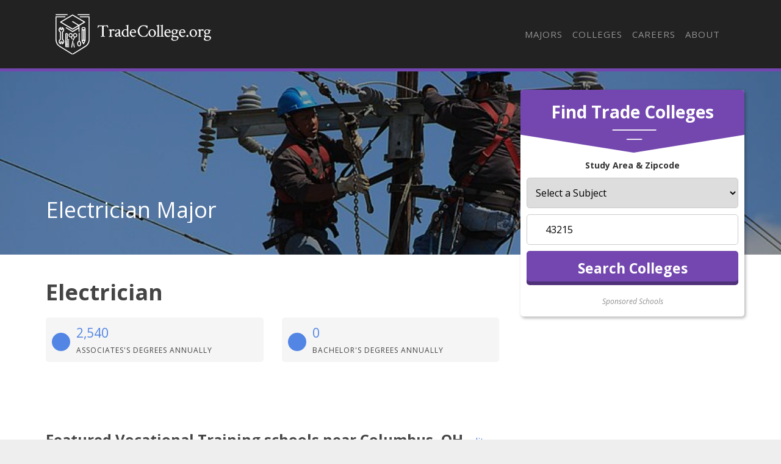

--- FILE ---
content_type: text/html
request_url: https://tradecollege.org/majors/construction-trades/electrical-and-power-installation/electrician/
body_size: 14276
content:
<!DOCTYPE html>
<html lang="en">
  <head>
      <meta charset="utf-8">


<title>What Can Electrician Majors Do? Salary Info &amp;amp; More - Trade College</title>


<meta http-equiv="X-UA-Compatible" content="IE=edge">
<meta name="viewport" content="width=device-width, initial-scale=1">

<meta name="description" content="Learn essential facts about being a electrician major: degree opportunities, career options, job outlook, and more.">
<meta name="viewport" content="width=device-width, initial-scale=1">
<link rel="canonical" href="https://tradecollege.org/majors/construction-trades/electrical-and-power-installation/electrician/">


<meta name="robots" content="index, follow">
<meta name="googlebot" content="index, follow">

<script>(function(w,d,s,l,i){w[l]=w[l]||[];w[l].push({'gtm.start':
new Date().getTime(),event:'gtm.js'});var f=d.getElementsByTagName(s)[0],
j=d.createElement(s),dl=l!='dataLayer'?'&l='+l:'';j.async=true;j.src=
'https://www.googletagmanager.com/gtm.js?id='+i+dl;f.parentNode.insertBefore(j,f);
})(window,document,'script','dataLayer','GTM-NVJVNR3');</script>




<link rel="apple-touch-icon" sizes="180x180" href="https://tradecollege.org/assets/images/favicons/apple-touch-icon.png">
<link rel="icon" type="image/png" sizes="32x32" href="https://tradecollege.org/assets/images/favicons/favicon-32x32.png">
<link rel="icon" type="image/png" sizes="16x16" href="https://tradecollege.org/assets/images/favicons/favicon-16x16.png">
<link rel="manifest" href="https://tradecollege.org/assets/images/favicons/site.webmanifest">
<link rel="mask-icon" href="https://tradecollege.org/assets/images/favicons/safari-pinned-tab.svg" color="#7347af">
<link rel="shortcut icon" href="https://tradecollege.org/assets/images/favicons/favicon.ico">
<meta name="msapplication-TileColor" content="#7347af">
<meta name="msapplication-config" content="https://tradecollege.org/assets/images/favicons/browserconfig.xml">
<meta name="theme-color" content="#ffffff">


<script type="application/ld+json">
  {
    "@context": "https://schema.org",
    "@type": "Article",
    "url": "https:\/\/tradecollege.org\/majors\/construction-trades\/electrical-and-power-installation\/electrician\/", 
    "headline": "What Can Electrician Majors Do? Salary Info \u0026amp; More", 
    "description": "Learn essential facts about being a electrician major: degree opportunities, career options, job outlook, and more.", 
    "abstract": "Thinking about majoring in electrician? Here\u0026#39;s a look at what electrician majors do and what types of job opportunities they have. Plus, info on salary, job growth, and more.", 
    "datePublished": "2019-09-01T08:00:00Z",
    "dateModified": "2025-07-28T12:48:52\u002b02:00", 
    "keywords": "electrician description,what is a electrician degree,what can you do with a electrician degree,electrician degree,electrician program,electrician major jobs,electrician major salary", 
    "inLanguage": "en-US", 
    "wordCount": "1400", 
    "copyrightYear": "2025", 
    "copyrightHolder": {
      "type": "Organization", 
      "@id": "https:\/\/tradecollege.org\/#organization", 
      "name": "TradeCollege.org"
    },"image": {
        "@type": "ImageObject", 
        "@id": "https:\/\/tradecollege.org\/majors\/construction-trades\/electrical-and-power-installation\/electrician\/", 
        "inLanguage": "en-US", 
        "url": "https:\/\/s3.amazonaws.com\/college-static-images\/majors\/v1\/46.03_0.jpg", 
        "contentUrl": "https:\/\/s3.amazonaws.com\/college-static-images\/majors\/v1\/46.03_0.jpg"
      },"isPartOf": {
    "@type": "WebPage", 
    "@id": "https://tradecollege.org/majors/construction-trades/electrical-and-power-installation/electrician/", 
    "url": "https://tradecollege.org/majors/construction-trades/electrical-and-power-installation/electrician/", 
    "name": "What Can Electrician Majors Do? Salary Info &amp;amp; More",
    "primaryImageOfPage": {
      "@type": "ImageObject", 
      "@id": "https://tradecollege.org/majors/construction-trades/electrical-and-power-installation/electrician/", 
      "inLanguage": "en-US", 
      "url": "https://s3.amazonaws.com/college-static-images/majors/v1/46.03_0.jpg", 
      "contentUrl": "https://s3.amazonaws.com/college-static-images/majors/v1/46.03_0.jpg"
    },
    "potentialAction": {
      "@type": "ReadAction", 
      "target": {
        "type": "EntryPoint", 
        "urlTemplate": "https://tradecollege.org/majors/construction-trades/electrical-and-power-installation/electrician/" 
      }
    }, 
    "isPartOf": {
      "@type": "WebSite", 
      "@id": "https://tradecollege.org/#website", 
      "url": "https://tradecollege.org/", 
      "name": "TradeCollege.org",  
      "publisher": {
        "@type": "Organization",
        "@id": "https://tradecollege.org/#organization", 
        "url": "https://tradecollege.org/", 
        "name": "TradeCollege.org",
        "logo": {
          "@type": "ImageObject", 
          "@id": "https://tradecollege.org/#logo", 
          "url": "", 
          "inLanguage": "en-US", 
          "caption": "TradeCollege.org"
        },
        "sameAs":[
          "https://twitter.com/theTradeCollege",
          "https://www.facebook.com/TradeCollege.org",
          "https://www.linkedin.com/company/trade-college-org"
        ]
      }, 
      "potentialAction": {
        "@type": "SearchAction",
        "target": {
          "@type": "EntryPoint",
          "urlTemplate": "https://tradecollege.org/search/?cfSearch={search_term_string}"
        },
        "query-input": "required name=search_term_string"
      }, 
      "inLanguage": "en-US", 
      "copyrightHolder": {
        "type": "Organization", 
        "@id": "https://tradecollege.org/#organization", 
        "name": "TradeCollege.org"
      }
    }
  }, 
    "mainEntityOfPage": {
    "@type": "WebPage", 
    "@id": "https://tradecollege.org/majors/construction-trades/electrical-and-power-installation/electrician/", 
    "url": "https://tradecollege.org/majors/construction-trades/electrical-and-power-installation/electrician/", 
    "name": "What Can Electrician Majors Do? Salary Info &amp;amp; More",
    "primaryImageOfPage": {
      "@type": "ImageObject", 
      "@id": "https://tradecollege.org/majors/construction-trades/electrical-and-power-installation/electrician/", 
      "inLanguage": "en-US", 
      "url": "https://s3.amazonaws.com/college-static-images/majors/v1/46.03_0.jpg", 
      "contentUrl": "https://s3.amazonaws.com/college-static-images/majors/v1/46.03_0.jpg"
    },
    "potentialAction": {
      "@type": "ReadAction", 
      "target": {
        "type": "EntryPoint", 
        "urlTemplate": "https://tradecollege.org/majors/construction-trades/electrical-and-power-installation/electrician/" 
      }
    }, 
    "isPartOf": {
      "@type": "WebSite", 
      "@id": "https://tradecollege.org/#website", 
      "url": "https://tradecollege.org/", 
      "name": "TradeCollege.org",  
      "publisher": {
        "@type": "Organization",
        "@id": "https://tradecollege.org/#organization", 
        "url": "https://tradecollege.org/", 
        "name": "TradeCollege.org",
        "logo": {
          "@type": "ImageObject", 
          "@id": "https://tradecollege.org/#logo", 
          "url": "", 
          "inLanguage": "en-US", 
          "caption": "TradeCollege.org"
        },
        "sameAs":[
          "https://twitter.com/theTradeCollege",
          "https://www.facebook.com/TradeCollege.org",
          "https://www.linkedin.com/company/trade-college-org"
        ]
      }, 
      "potentialAction": {
        "@type": "SearchAction",
        "target": {
          "@type": "EntryPoint",
          "urlTemplate": "https://tradecollege.org/search/?cfSearch={search_term_string}"
        },
        "query-input": "required name=search_term_string"
      }, 
      "inLanguage": "en-US", 
      "copyrightHolder": {
        "type": "Organization", 
        "@id": "https://tradecollege.org/#organization", 
        "name": "TradeCollege.org"
      }
    }
  }
  }
  </script>
  
  <meta property="og:url" content="https://tradecollege.org/majors/construction-trades/electrical-and-power-installation/electrician/">
  <meta property="og:site_name" content="TradeCollege.org">
  
  <meta property="og:title" content="What Can Electrician Majors Do? Salary Info &amp;amp; More">
  
  
  <meta property="og:description" content="Learn essential facts about being a electrician major: degree opportunities, career options, job outlook, and more." />
  
  
  <meta property="og:image" content="https://tradecollege.org/assets/images/tradecolleges-share-image.jpg" />
  
  <meta property="og:image:type" content="image/jpg">
  <meta property="og:image:width" content="602">
  <meta property="og:image:height" content="370">
  <meta property="og:type" content="article">

  
  <meta name="twitter:title" content="What Can Electrician Majors Do? Salary Info &amp;amp; More">
  
  
  <meta name="twitter:description" content="Learn essential facts about being a electrician major: degree opportunities, career options, job outlook, and more." />
  
  
  <meta name="twitter:image" content="https://tradecollege.org/assets/images/tradecolleges-share-image.jpg" />
  
  <meta name="twitter:domain" content="https://tradecollege.org/">
  <meta name="twitter:site" content="@TradeCollege">
  <meta name="twitter:creator" content="@TradeCollege">
  <meta name="twitter:card" content="summary_large_image">
  <meta name="twitter:url" content="https://tradecollege.org/majors/construction-trades/electrical-and-power-installation/electrician/">

  
  <meta property="twitter:image:src" content="https://tradecollege.org/assets/images/tradecolleges-share-image.jpg">
  
  <meta itemprop="name" content="What Can Electrician Majors Do? Salary Info &amp;amp; More">
  
  <meta itemprop="description" content="Learn essential facts about being a electrician major: degree opportunities, career options, job outlook, and more.">
  

  
  <meta property="article:tag" content="What Can Electrician Majors Do? Salary Info &amp;amp; More">
  

  
  <meta itemprop="image" content="https://tradecollege.org/assets/images/tradecolleges-share-image.jpg">
  

<meta itemprop="inLanguage" content="en-us">
<meta itemprop="usageTerms" content="https://tradecollege.org/about/terms/">

<link rel="stylesheet" href="https://stackpath.bootstrapcdn.com/bootstrap/4.3.1/css/bootstrap.min.css" integrity="sha384-ggOyR0iXCbMQv3Xipma34MD+dH/1fQ784/j6cY/iJTQUOhcWr7x9JvoRxT2MZw1T" crossorigin="anonymous">

<script src="https://kit.fontawesome.com/9baa7fb487.js"></script>

<link href="https://unpkg.com/aos@2.3.1/dist/aos.css" rel="stylesheet">

<link href="https://tradecollege.org/assets/css/screen.css?v=1753699732" rel="stylesheet">

  </head>

  
    
        <body role="document" class="page-major">
    
  
<noscript><iframe src="https://www.googletagmanager.com/ns.html?id=GTM-NVJVNR3"
height="0" width="0" style="display:none;visibility:hidden"></iframe></noscript>

        <div class="container main theme-showcase" role="main">
    

  	  <div class="header"><nav class="navbar navbar-expand-lg navbar-dark">
  <a class="navbar-brand" href="https://tradecollege.org/">Navbar w/ text</a>
  <button class="navbar-toggler" type="button" data-toggle="collapse" data-target="#navbarText" aria-controls="navbarText" aria-expanded="false" aria-label="Toggle navigation">
    <span class="navbar-toggler-icon"></span>
  </button>
  <div class="collapse navbar-collapse" id="navbarText">
    <ul class="navbar-nav ml-auto">
      
      
    <li class="nav-item"><a class="nav-link" href="/majors/">Majors</a></li>

    <li class="nav-item"><a class="nav-link" href="/colleges/">Colleges</a></li>

    <li class="nav-item"><a class="nav-link" href="/careers/">Careers</a></li>

    <li class="nav-item"><a class="nav-link" href="/about/">About</a></li>

<li class="nav-item"><a class="nav-link" href="/search"><i class="fas fa-search"></i></a></li>
    </ul>
  </div>
</nav>
</div>
        <div class="body">
          <div class="degree-finder">
            <div data-aos="fade-up">
              <div class="section" id="quick_finder" program-finder="">
  <form action="https://colleges.tradecollege.org/classes?sub_id=trade-degreefinder&layout=trade" method="get" name="quick_finder">
    <div class="finder">
      <div class="degreefinder-head">
        <div class="arrow">
          <h3>Find Trade Colleges</h3>
        </div>
        <p class="text-center"><strong>Study Area & Zipcode</strong></p>
      </div>
      <div class="degreefinder-body">
      <ol>
        <li class="select-box">
          <select name="study_area_id">
            <option value="" selected="selected">Select a Subject</option>
            <option value="42">Automotive Technology / Mechanic</option>
            <option value="176">Aviation Technology / Pilot</option>
            <option value="246">Career Training</option>
            <option value="237">CDL / Heavy Equipment Operation / Repair</option>
            <option value="250">Conservation</option>
            <option value="181">Construction Management</option>
            <option value="182">Construction Trades</option>
            <option value="178">Cosmetology</option>
            <option value="236">Craftsman Trades</option>
            <option value="43">Culinary Arts</option>
            <option value="199">Electronic / Computer Technology</option>
            <option value="258">Esthetics</option>
            <option value="268">High School Diploma</option>
            <option value="189">Life Skills / Hobbies</option>
            <option value="238">Marine Technology / Captain</option>
            <option value="278">Mechanics</option>
            <option value="232">Military / ROTC</option>
            <option value="239">Other Trades</option>
            <option value="44">Real Estate</option>
            <option value="233">Secondary Diplomas &amp; Certificates</option>
            <option value="183">Welding / Fabrication</option>
          </select>
        </li>
        <li>
          <div class="input-wrapper">
            <label for="zipcode" class="fa fa-map-marker-alt input-icon"></label>
            <input name="zip" class="zipcode" type="text" placeholder="Zipcode">
          </div>
        </li>
        <li>
          <input class="btn" name="commit" type="submit" value="Search Colleges">
        </li>
      </ol>
      </div>
    </div>
    <input type="hidden" name="used_widget" id="used_widget" value="true">
    <input type="hidden" name="provider_id" value="">
    <input type="hidden" name="creative" value="">
    <input type="hidden" name="utm_source" value="">
    <input type="hidden" name="utm_campaign" value="">
    <input type="hidden" name="utm_medium" value="">
    <input type="hidden" name="referring_url" value="">
    <input type="hidden" name="root_study_area_id" value="175">    
  </form>
  <div class="text-center sponsored-school-text"><em><small>Sponsored Schools</small></em></div>
</div>

            </div>
          </div>

          
          <style>
            
                .form-banner { background-image : url('https://s3.amazonaws.com/college-static-images/majors/v1/46.03_0_big.jpg') !important; }
                @media (max-width: 980px) { .form-banner { background-image : url('https://s3.amazonaws.com/college-static-images/majors/v1/46.03_0.jpg') !important; } }
            
          </style>
          

          
            <div class="form-banner row">
                <div class="container">

                

                

                    <div class="row">
                        <div class="col-md-8">
                            <div class="form-intro">
                                <div class="cfRenderTextOnImage">
                                    <div class="collegeName ellipsis">
                                        <span itemprop="name">Electrician Major</span>
                                    </div>
                                </div>
                            </div>
                        </div>
                    </div>
                </div>
            </div>
          

          <div id="mobile-finder" class="row-outset d-md-none">
    <div class="row">
        <div class="col-12 mobile-degree-finder">
        <form action="https://colleges.tradecollege.org/classes?sub_id=trade-mobile-degreefinder&layout=trade" method="get" name="quick_finder">
            <input type="hidden" name="used_widget" id="used_widget" value="true">
            <div id="searchWidget" class="finder">
                <h3>Find Schools Near</h3>
                <div class="input-wrapper">
                <label for="zip" class="fa fa-map-marker-alt input-icon"></label>
                <input name="zip" class="zipcode" type="text" placeholder="Zipcode">
                </div>
                <button class="btn" name="commit" type="submit">
                <i class="fas fa-chevron-right"></i>
                </button>
            </div>
            <input type="hidden" name="creative" value="">
            <input type="hidden" name="utm_source" value="">
            <input type="hidden" name="utm_campaign" value="">
            <input type="hidden" name="utm_medium" value="">
            <input type="hidden" name="referring_url" value="">
            <input type="hidden" name="root_Study_area_id" value="175">
            <input type="hidden" name="study_area_id" value="">
            <input type="hidden" name="provider_id" value="">
            </form>
        </div>
    </div>
</div>

          <div class="row section">
            <div class="col-md-8">

                
                    <h1 id="electrician">Electrician</h1>
<div class="quick-stats row">
    <div class="col-md-6" foo="6">
    
        <div class="stat-box" data-aos="fade-right">
            <div class="stat-icon"><i class="fas fa-user-graduate" aria-hidden="true"></i></div>
            <span class="stat-highlight">2,540</span>
            <span class="stat-topic">Associates&#39;s Degrees Annually</span>
        </div>
    
</div><div class="col-md-6" foo="6">
    
        <div class="stat-box" data-aos="fade-right">
            <div class="stat-icon"><i class="fas fa-user-graduate" aria-hidden="true"></i></div>
            <span class="stat-highlight">0</span>
            <span class="stat-topic">Bachelor&#39;s Degrees Annually</span>
        </div>
    
</div><div class="col-md-6" foo="6">
    
        <div class="stat-box" data-aos="fade-right">
            <div class="stat-icon"><i class="fas fa-user-graduate" aria-hidden="true"></i></div>
            <span class="stat-highlight">#20</span>
            <span class="stat-topic">in Popularity (Associate&#39;s)</span>
        </div>
    
</div><div class="col-md-6" foo="6">
    
        <div class="stat-box" data-aos="fade-right">
            <div class="stat-icon"><i class="fas fa-user-graduate" aria-hidden="true"></i></div>
            <span class="stat-highlight">$59,190</span>
            <span class="stat-topic">Median Salary</span>
        </div>
    
</div>
</div>
<div id="featured_listing" class="featured-school-article">

    <div class="featured-header">
      <h2 class="list-separator" style="margin-top: 20px;">Featured <span id="study_area_text"></span> schools near <span id="city_text"></span>,
                  <span id="state_text"></span> <a href="#" onclick="event.preventDefault();" data-toggle="modal" data-target="#exampleModal" class="edit-search">edit</a></h2>
    </div>
    
    <div class="school-results">
        <div id="resultsCarousel" class="carousel slide" data-ride="carousel" data-interval="5000">
          <div id="mastodon-carousel" class="carousel-inner row no-gutters">
            <div class="carousel-item active">
              <div style="min-height: 273px;"></div>
            </div>
          </div>
          <a class="carousel-control-prev" href="#resultsCarousel" role="button" data-slide="prev">
            <span class="carousel-control-prev-icon" aria-hidden="true"></span>
            <span class="sr-only">Previous</span>
          </a>
          <a class="carousel-control-next" href="#resultsCarousel" role="button" data-slide="next">
            <span class="carousel-control-next-icon" aria-hidden="true"></span>
            <span class="sr-only">Next</span>
          </a>
        </div>
        <div id="qs-pixel"></div>
    </div>
  </div>  
  <div class="modal fade" id="exampleModal" tabindex="-1" role="dialog" aria-labelledby="exampleModalLabel" aria-hidden="true">
    <div class="modal-dialog" role="document">
      <div class="modal-content">
        <div class="modal-header">
          <h3 class="modal-title"><i class="fas fa-search"></i> College Finder</h2>
          <button type="button" class="close" data-dismiss="modal" aria-label="Close">
            <span aria-hidden="true">&times;</span>
          </button>
        </div>
        <div class="modal-body">
          <form class="search-form">
            <label for="degree_level">Desired Degree Level</label>
            <select name="degree_level">
              <option>- Select One -</option>
              <option value="Associate">Associate</option>
              <option value="Bachelor" selected="selected">Bachelor</option>
              <option value="Master">Master</option>
              <option value="Doctorate">Doctorate</option>
              <option value="Certificate / Diploma">Certificate / Diploma</option>
            </select>
            <label for="area_of_study">Desired Study Area</label>
            <select name="area_of_study">
              <option>- Select One -</option>
              <option value="Criminal Justice & Legal">Criminal Justice & Legal</option>
              <option value="Business" selected="selected">Business & Commnunications</option>
              <option value="Computers & Technology">Technology</option>
              <option value="Fine Arts & Design">Fine Arts & Design</option>
              <option value="Health, Nursing, Medicine">Health, Nursing, Medicine</option>
              <option value="Psychology">Psychology & Counseling</option>
              <option value="Education & Teaching">Education & Teaching</option>
              <option value="Vocational Training">Vocational Traning</option>
            </select>
            <label>Zip Code</label>
            <div class="input-wrapper">
              <label for="zip" class="fa fa-map-marker-alt input-icon" aria-hidden="true"></label>
              <input name="zip" class="zip" type="text" placeholder="Zip Code">
            </div>
            <label for="hs_grad_year">High School/GED Grad Year</label>
            <input type="text" name="hs_grad_year" placeholder="High School Grad Year">
            <label for="education_level">Highest Level of Education Completed</label>
            <select name="education_level">
              <option>- Select One -</option>
              <option value="Haven't completed High School">Haven't completed High School</option>
              <option value="High School" selected="selected">High School/GED</option>
              <option value="Associate">Associate</option>
              <option value="Bachelor">Bachelor</option>
              <option value="Master">Master</option>
              <option value="Doctorate">Doctorate</option>
            </select>
            <input type="submit" class="btn" value="Update Results">
          </form>
        </div>
      </div>
    </div>
  </div><script>
    window.rootStudyAreaId = "175";
    window.subjectName = "Construction Trades";
    window.providerId = "10356";
    window.creativeId = "trade";
    window.siteDomain = "tradecollege.org-carousel";
  </script>
<h2 id="types-of-degrees-electrician-majors-are-getting">Types of Degrees Electrician Majors Are Getting</h2>
<p>The following table lists how many electrician graduations there were in 2021-2022 for each degree level.</p>
<table class="table">
<thead>
<tr>
<th style="text-align:left">Education Level</th>
<th style="text-align:right">Number of Grads</th>
</tr>
</thead>
<tbody>
<tr>
<td style="text-align:left"><a href="/majors/construction-trades/electrical-and-power-installation/electrician/undergrad-certificate/">Undergraduate Certificate</a></td>
<td style="text-align:right">11,326</td>
</tr>
<tr>
<td style="text-align:left"><a href="/majors/construction-trades/electrical-and-power-installation/electrician/basic-certificate/">Basic Certificate</a></td>
<td style="text-align:right">8,212</td>
</tr>
<tr>
<td style="text-align:left"><a href="/majors/construction-trades/electrical-and-power-installation/electrician/associates/">Associate Degree</a></td>
<td style="text-align:right">2,699</td>
</tr>
</tbody>
</table>
<h2 id="what-electrician-majors-need-to-know">What Electrician Majors Need to Know</h2>
<p>In an O*NET survey, electrician majors were asked to rate what knowledge areas, skills, and abilities were important in their occupations. These answers were weighted on a scale of 1 to 5 with 5 being the most important.</p>
<h3 id="knowledge-areas-for-electrician-majors">Knowledge Areas for Electrician Majors</h3>
<p>According to O*NET survey takers, a major in electrician should prepare you for careers in which you will need to be knowledgeable in the following areas:</p>
<a href='https://images.tradecollege.org/chart-images/majors/construction-trades/electrical-and-power-installation/electrician/knowledge-areas_xl.jpeg' target="_blank" class="chartLink">
    <img src='https://images.tradecollege.org/chart-images/majors/construction-trades/electrical-and-power-installation/electrician/knowledge-areas_xs.jpeg' 
    srcset='https://images.tradecollege.org/chart-images/majors/construction-trades/electrical-and-power-installation/electrician/knowledge-areas_xs.jpeg 370w, 
    https://images.tradecollege.org/chart-images/majors/construction-trades/electrical-and-power-installation/electrician/knowledge-areas_sm.jpeg 476w, 
    https://images.tradecollege.org/chart-images/majors/construction-trades/electrical-and-power-installation/electrician/knowledge-areas_md.jpeg 620w, 
    https://images.tradecollege.org/chart-images/majors/construction-trades/electrical-and-power-installation/electrician/knowledge-areas_lg.jpeg 770w'  alt='undefined' />
</a>
<ul>
<li><strong>Mechanical</strong> - Knowledge of machines and tools, including their designs, uses, repair, and maintenance.</li>
<li><strong>Public Safety and Security</strong> - Knowledge of relevant equipment, policies, procedures, and strategies to promote effective local, state, or national security operations for the protection of people, data, property, and institutions.</li>
<li><strong>Building and Construction</strong> - Knowledge of materials, methods, and the tools involved in the construction or repair of houses, buildings, or other structures such as highways and roads.</li>
<li><strong>English Language</strong> - Knowledge of the structure and content of the English language including the meaning and spelling of words, rules of composition, and grammar.</li>
<li><strong>Mathematics</strong> - Knowledge of arithmetic, algebra, geometry, calculus, statistics, and their applications.</li>
</ul>
<h3 id="skills-for-electrician-majors">Skills for Electrician Majors</h3>
<p>When studying electrician, you&rsquo;ll learn many skills that will help you be successful in a wide range of jobs - even those that do not require a degree in the field. The following is a list of some of the most common skills needed for careers associated with this major:</p>
<a href='https://images.tradecollege.org/chart-images/majors/construction-trades/electrical-and-power-installation/electrician/skills_xl.jpeg' target="_blank" class="chartLink">
    <img src='https://images.tradecollege.org/chart-images/majors/construction-trades/electrical-and-power-installation/electrician/skills_xs.jpeg' 
    srcset='https://images.tradecollege.org/chart-images/majors/construction-trades/electrical-and-power-installation/electrician/skills_xs.jpeg 370w, 
    https://images.tradecollege.org/chart-images/majors/construction-trades/electrical-and-power-installation/electrician/skills_sm.jpeg 476w, 
    https://images.tradecollege.org/chart-images/majors/construction-trades/electrical-and-power-installation/electrician/skills_md.jpeg 620w, 
    https://images.tradecollege.org/chart-images/majors/construction-trades/electrical-and-power-installation/electrician/skills_lg.jpeg 770w'  alt='undefined' />
</a>
<ul>
<li><strong>Critical Thinking</strong> - Using logic and reasoning to identify the strengths and weaknesses of alternative solutions, conclusions or approaches to problems.</li>
<li><strong>Active Listening</strong> - Giving full attention to what other people are saying, taking time to understand the points being made, asking questions as appropriate, and not interrupting at inappropriate times.</li>
<li><strong>Quality Control Analysis</strong> - Conducting tests and inspections of products, services, or processes to evaluate quality or performance.</li>
<li><strong>Troubleshooting</strong> - Determining causes of operating errors and deciding what to do about it.</li>
<li><strong>Speaking</strong> - Talking to others to convey information effectively.</li>
</ul>
<h3 id="abilities-for-electrician-majors">Abilities for Electrician Majors</h3>
<p>Electrician majors often go into careers where the following abilities are vital:</p>
<a href='https://images.tradecollege.org/chart-images/majors/construction-trades/electrical-and-power-installation/electrician/abilities_xl.jpeg' target="_blank" class="chartLink">
    <img src='https://images.tradecollege.org/chart-images/majors/construction-trades/electrical-and-power-installation/electrician/abilities_xs.jpeg' 
    srcset='https://images.tradecollege.org/chart-images/majors/construction-trades/electrical-and-power-installation/electrician/abilities_xs.jpeg 370w, 
    https://images.tradecollege.org/chart-images/majors/construction-trades/electrical-and-power-installation/electrician/abilities_sm.jpeg 476w, 
    https://images.tradecollege.org/chart-images/majors/construction-trades/electrical-and-power-installation/electrician/abilities_md.jpeg 620w, 
    https://images.tradecollege.org/chart-images/majors/construction-trades/electrical-and-power-installation/electrician/abilities_lg.jpeg 770w'  alt='undefined' />
</a>
<ul>
<li><strong>Problem Sensitivity</strong> - The ability to tell when something is wrong or is likely to go wrong. It does not involve solving the problem, only recognizing there is a problem.</li>
<li><strong>Oral Comprehension</strong> - The ability to listen to and understand information and ideas presented through spoken words and sentences.</li>
<li><strong>Near Vision</strong> - The ability to see details at close range (within a few feet of the observer).</li>
<li><strong>Deductive Reasoning</strong> - The ability to apply general rules to specific problems to produce answers that make sense.</li>
<li><strong>Inductive Reasoning</strong> - The ability to combine pieces of information to form general rules or conclusions (includes finding a relationship among seemingly unrelated events).</li>
</ul>
<h2 id="what-can-you-do-with-a-electrician-major">What Can You Do With a Electrician Major?</h2>
<p>People with a electrician degree often go into the following careers:</p>
<table class="table">
<thead>
<tr>
<th style="text-align:left">Job Title</th>
<th style="text-align:right">Job Growth Rate</th>
<th style="text-align:right">Median Salary</th>
</tr>
</thead>
<tbody>
<tr>
<td style="text-align:left"><a href="/careers/electricians-focus/">Electricians</a></td>
<td style="text-align:right">8.9%</td>
<td style="text-align:right">$55,190</td>
</tr>
<tr>
<td style="text-align:left"><a href="/careers/first-line-supervisors-of-construction-trades-and-extraction-workers-focus/">First-Line Supervisors of Construction Trades and Extraction Workers</a></td>
<td style="text-align:right">12.6%</td>
<td style="text-align:right">$65,230</td>
</tr>
<tr>
<td style="text-align:left"><a href="/careers/security-and-fire-alarm-systems-installers-focus/">Security and Fire Alarm Systems Installers</a></td>
<td style="text-align:right">14.2%</td>
<td style="text-align:right">$47,190</td>
</tr>
<tr>
<td style="text-align:left"><a href="/careers/signal-and-track-switch-repairers-focus/">Signal and Track Switch Repairers</a></td>
<td style="text-align:right">2.0%</td>
<td style="text-align:right">$70,490</td>
</tr>
</tbody>
</table>
<h2 id="who-is-getting-an-associates-degree-in-electrician">Who Is Getting an Associate&rsquo;s Degree in Electrician?</h2>
<p><div class="quick-stats row">
    <div class="col-md-4" foo="4">
    
        <div class="stat-box" data-aos="fade-right">
            <div class="stat-icon"><i class="fas fa-user-graduate" aria-hidden="true"></i></div>
            <span class="stat-highlight">2,699</span>
            <span class="stat-topic">Associate&#39;s Degrees Annually</span>
        </div>
    
</div><div class="col-md-4" foo="4">
    
        <div class="stat-box" data-aos="fade-right">
            <div class="stat-icon"><i class="fas fa-user-graduate" aria-hidden="true"></i></div>
            <span class="stat-highlight">5%</span>
            <span class="stat-topic">Percent Women</span>
        </div>
    
</div><div class="col-md-4" foo="4">
    
        <div class="stat-box" data-aos="fade-right">
            <div class="stat-icon"><i class="fas fa-user-graduate" aria-hidden="true"></i></div>
            <span class="stat-highlight">27%</span>
            <span class="stat-topic">Percent Racial-Ethnic Minorities*</span>
        </div>
    
</div>
</div>
This major tends to be male dominated. About 95% of recent graduates are men.</p>
<h3 id="racial-ethnic-diversity">Racial-Ethnic Diversity</h3>
<p>At the countrywide level, the racial-ethnic distribution of electrician majors is as follows:</p>
<a href='https://images.tradecollege.org/chart-images/majors/construction-trades/electrical-and-power-installation/electrician/associates-student-racial-ethnic-diversity_xl.jpeg' target="_blank" class="chartLink">
    <img src='https://images.tradecollege.org/chart-images/majors/construction-trades/electrical-and-power-installation/electrician/associates-student-racial-ethnic-diversity_xs.jpeg' 
    srcset='https://images.tradecollege.org/chart-images/majors/construction-trades/electrical-and-power-installation/electrician/associates-student-racial-ethnic-diversity_xs.jpeg 370w, 
    https://images.tradecollege.org/chart-images/majors/construction-trades/electrical-and-power-installation/electrician/associates-student-racial-ethnic-diversity_sm.jpeg 476w, 
    https://images.tradecollege.org/chart-images/majors/construction-trades/electrical-and-power-installation/electrician/associates-student-racial-ethnic-diversity_md.jpeg 620w, 
    https://images.tradecollege.org/chart-images/majors/construction-trades/electrical-and-power-installation/electrician/associates-student-racial-ethnic-diversity_lg.jpeg 770w'  alt='undefined' />
</a>
<table class="table">
<thead>
<tr>
<th style="text-align:left">Race/Ethnicity</th>
<th style="text-align:right">Number of Grads</th>
</tr>
</thead>
<tbody>
<tr>
<td style="text-align:left">Asian</td>
<td style="text-align:right">41</td>
</tr>
<tr>
<td style="text-align:left">Black or African American</td>
<td style="text-align:right">197</td>
</tr>
<tr>
<td style="text-align:left">Hispanic or Latino</td>
<td style="text-align:right">407</td>
</tr>
<tr>
<td style="text-align:left">White</td>
<td style="text-align:right">1,868</td>
</tr>
<tr>
<td style="text-align:left">International Students</td>
<td style="text-align:right">6</td>
</tr>
<tr>
<td style="text-align:left">Other Races/Ethnicities</td>
<td style="text-align:right">180</td>
</tr>
</tbody>
</table>
<h3 id="geographic-diversity">Geographic Diversity</h3>
<p>Students from other countries are interested in Electrician, too. About 0.2% of those with this major are international students.</p>
<h2 id="how-much-do-electrician-majors-make">How Much Do Electrician Majors Make?</h2>
<h3 id="salaries-according-to-bls">Salaries According to BLS</h3>
<p>Electrician majors often go into careers where salaries can range from $48,540 to $67,800 (25th to 75th percentile). This range includes all degree levels, so you may expect those with a more advanced degree to make more while those with less advanced degrees will typically make less.</p>
<p>To put that into context, according to BLS data from the first quarter of 2020, the typical high school graduate makes between $30,000 and $57,900 a year (25th through 75th percentile). The average person with a bachelor&rsquo;s degree (any field) makes between $45,600 and $99,000. Advanced degree holders make the most with salaries between $55,600 and $125,400.</p>










 


<div class="spreadChartBox">
    <div class="barTitleBox">
        Median Salary for an Electrician Major &nbsp;<small class="hidden-phone">( 48540 to 67800 )</small>
    </div>

    <svg xmlns="http://www.w3.org/2000/svg" width="100%" height="20">
        <g transform="translate(0 10)">
            <rect style="stroke:rgb(164,134, 228); fill:rgb(164,188,194);" y="-1" width="100%" height="2" />
            <rect style="stroke:rgb(0,0,0); fill:rgb( 83, 134, 228);" x="19.416%" y="-5" width="7.704%" height="10" />
        </g>
    </svg>

    <div class="clearfix chartFooterBox">
        <div class="footerLeftTitle">0K</div>
        <div class="footerRightTitle">250K</div>
    </div>
</div>











 


<div class="spreadChartBox">
    <div class="barTitleBox">
        Median Salary for a High School Graduate &nbsp;<small class="hidden-phone">( 30000 to 57900 )</small>
    </div>

    <svg xmlns="http://www.w3.org/2000/svg" width="100%" height="20">
        <g transform="translate(0 10)">
            <rect style="stroke:rgb(164,134, 228); fill:rgb(164,188,194);" y="-1" width="100%" height="2" />
            <rect style="stroke:rgb(0,0,0); fill:rgb( 83, 134, 228);" x="12%" y="-5" width="11.16%" height="10" />
        </g>
    </svg>

    <div class="clearfix chartFooterBox">
        <div class="footerLeftTitle">0K</div>
        <div class="footerRightTitle">250K</div>
    </div>
</div>











 


<div class="spreadChartBox">
    <div class="barTitleBox">
        Median Salary for a Bachelor&#39;s Degree Holder &nbsp;<small class="hidden-phone">( 45600 to 99000 )</small>
    </div>

    <svg xmlns="http://www.w3.org/2000/svg" width="100%" height="20">
        <g transform="translate(0 10)">
            <rect style="stroke:rgb(164,134, 228); fill:rgb(164,188,194);" y="-1" width="100%" height="2" />
            <rect style="stroke:rgb(0,0,0); fill:rgb( 83, 134, 228);" x="18.240000000000002%" y="-5" width="21.36%" height="10" />
        </g>
    </svg>

    <div class="clearfix chartFooterBox">
        <div class="footerLeftTitle">0K</div>
        <div class="footerRightTitle">250K</div>
    </div>
</div>











 


<div class="spreadChartBox">
    <div class="barTitleBox">
        Median Salary for an Advanced Degree Holder &nbsp;<small class="hidden-phone">( 55600 to 125400 )</small>
    </div>

    <svg xmlns="http://www.w3.org/2000/svg" width="100%" height="20">
        <g transform="translate(0 10)">
            <rect style="stroke:rgb(164,134, 228); fill:rgb(164,188,194);" y="-1" width="100%" height="2" />
            <rect style="stroke:rgb(0,0,0); fill:rgb( 83, 134, 228);" x="22.24%" y="-5" width="27.920000000000005%" height="10" />
        </g>
    </svg>

    <div class="clearfix chartFooterBox">
        <div class="footerLeftTitle">0K</div>
        <div class="footerRightTitle">250K</div>
    </div>
</div>

<h2 id="amount-of-education-required-for-careers-related-to-electrician">Amount of Education Required for Careers Related to Electrician</h2>
<p>Some degrees associated with electrician may require an advanced degree, while others may not even require a bachelor&rsquo;s in the field. Whatever the case may be, pursuing more education usually means that more career options will be available to you.</p>
<p>Find out what the typical degree level is for electrician careers below.</p>
<a href='https://images.tradecollege.org/chart-images/majors/construction-trades/electrical-and-power-installation/electrician/education-levels_xl.jpeg' target="_blank" class="chartLink">
    <img src='https://images.tradecollege.org/chart-images/majors/construction-trades/electrical-and-power-installation/electrician/education-levels_xs.jpeg' 
    srcset='https://images.tradecollege.org/chart-images/majors/construction-trades/electrical-and-power-installation/electrician/education-levels_xs.jpeg 370w, 
    https://images.tradecollege.org/chart-images/majors/construction-trades/electrical-and-power-installation/electrician/education-levels_sm.jpeg 476w, 
    https://images.tradecollege.org/chart-images/majors/construction-trades/electrical-and-power-installation/electrician/education-levels_md.jpeg 620w, 
    https://images.tradecollege.org/chart-images/majors/construction-trades/electrical-and-power-installation/electrician/education-levels_lg.jpeg 770w'  alt='undefined' />
</a>
<table class="table">
<thead>
<tr>
<th style="text-align:left">Education Level</th>
<th style="text-align:right">Percentage of Workers</th>
</tr>
</thead>
<tbody>
<tr>
<td style="text-align:left">Less than a High School Diploma</td>
<td style="text-align:right">4.6%</td>
</tr>
<tr>
<td style="text-align:left">High School Diploma - or the equivalent (for example, GED)</td>
<td style="text-align:right">26.7%</td>
</tr>
<tr>
<td style="text-align:left">Post-Secondary Certificate - awarded for training completed after high school (for example, in agriculture or natural resources, computer services, personal or culinary services, engineering technologies, healthcare, construction trades, mechanic and repair technologies, or precision production)</td>
<td style="text-align:right">41.9%</td>
</tr>
<tr>
<td style="text-align:left">Some College Courses</td>
<td style="text-align:right">14.4%</td>
</tr>
<tr>
<td style="text-align:left">Associate&rsquo;s Degree (or other 2-year degree)</td>
<td style="text-align:right">10.8%</td>
</tr>
<tr>
<td style="text-align:left">Bachelor&rsquo;s Degree</td>
<td style="text-align:right">2.9%</td>
</tr>
</tbody>
</table>
<h2 id="online-electrician-programs">Online Electrician Programs</h2>
<p>The following table lists the number of programs by degree level, along with how many schools offered online courses in the field.</p>
<table class="table">
<thead>
<tr>
<th style="text-align:left">Degree Level</th>
<th style="text-align:right">Colleges Offering Programs</th>
<th style="text-align:right">Colleges Offering Online Classes</th>
</tr>
</thead>
<tbody>
<tr>
<td style="text-align:left">Certificate (Less Than 1 Year)</td>
<td style="text-align:right">0</td>
<td style="text-align:right">0</td>
</tr>
<tr>
<td style="text-align:left">Certificate (1-2 years)</td>
<td style="text-align:right">359</td>
<td style="text-align:right">1</td>
</tr>
<tr>
<td style="text-align:left">Certificate (2-4 Years)</td>
<td style="text-align:right">41</td>
<td style="text-align:right">0</td>
</tr>
<tr>
<td style="text-align:left">Associate&rsquo;s Degree</td>
<td style="text-align:right">212</td>
<td style="text-align:right">1</td>
</tr>
<tr>
<td style="text-align:left">Bachelor&rsquo;s Degree</td>
<td style="text-align:right">0</td>
<td style="text-align:right">0</td>
</tr>
<tr>
<td style="text-align:left">Post-Baccalaureate</td>
<td style="text-align:right">0</td>
<td style="text-align:right">0</td>
</tr>
<tr>
<td style="text-align:left">Master&rsquo;s Degree</td>
<td style="text-align:right">0</td>
<td style="text-align:right">0</td>
</tr>
<tr>
<td style="text-align:left">Post-Master&rsquo;s</td>
<td style="text-align:right">0</td>
<td style="text-align:right">0</td>
</tr>
<tr>
<td style="text-align:left">Doctor&rsquo;s Degree (Research)</td>
<td style="text-align:right">0</td>
<td style="text-align:right">0</td>
</tr>
<tr>
<td style="text-align:left">Doctor&rsquo;s Degree (Professional Practice)</td>
<td style="text-align:right">0</td>
<td style="text-align:right">0</td>
</tr>
<tr>
<td style="text-align:left">Doctor&rsquo;s Degree (Other)</td>
<td style="text-align:right">0</td>
<td style="text-align:right">0</td>
</tr>
</tbody>
</table>
<h2 id="is-a-degree-in-electrician-worth-it">Is a Degree in Electrician Worth It?</h2>
<p>The median salary for a electrician grad is $59,190 per year. This is based on the weighted average of the most common careers associated with the major.</p>
<p>This is 48% more than the average salary for an individual holding a high school degree. This adds up to a gain of about $385,800 after 20 years!</p>
<a href='https://images.tradecollege.org/chart-images/majors/construction-trades/electrical-and-power-installation/electrician/salary-comparison-20-years_xl.jpeg' target="_blank" class="chartLink">
    <img src='https://images.tradecollege.org/chart-images/majors/construction-trades/electrical-and-power-installation/electrician/salary-comparison-20-years_xs.jpeg' 
    srcset='https://images.tradecollege.org/chart-images/majors/construction-trades/electrical-and-power-installation/electrician/salary-comparison-20-years_xs.jpeg 370w, 
    https://images.tradecollege.org/chart-images/majors/construction-trades/electrical-and-power-installation/electrician/salary-comparison-20-years_sm.jpeg 476w, 
    https://images.tradecollege.org/chart-images/majors/construction-trades/electrical-and-power-installation/electrician/salary-comparison-20-years_md.jpeg 620w, 
    https://images.tradecollege.org/chart-images/majors/construction-trades/electrical-and-power-installation/electrician/salary-comparison-20-years_lg.jpeg 770w'  alt='undefined' />
</a>
<p><a name="narrow_by_place_widget"></a></p>
<div id="top_ranking_lists" class="row section ranking-lists bg-black">
    <div class="row">
    <div class="col-md-12">
        <h2>Explore Major by State</h2>
    </div>
    </div>
    
    <div class="row">
        
	
        
    <div class="col-md-3">
		
		<a href="https://tradecollege.org/majors/construction-trades/electrical-and-power-installation/electrician/alabama-us/">
		    <div class="ranking-box" data-aos="fade-right">
		        <div class="rank-icon">
		        <i class='fas ' aria-hidden="true"></i>
		        </div>
		    <h3><br>
		        <span class="rank-major">Alabama</span>
		    </h3>
		    </div>
		</a>

		
		<a href="https://tradecollege.org/majors/construction-trades/electrical-and-power-installation/electrician/california-us/">
		    <div class="ranking-box" data-aos="fade-right">
		        <div class="rank-icon">
		        <i class='fas ' aria-hidden="true"></i>
		        </div>
		    <h3><br>
		        <span class="rank-major">California</span>
		    </h3>
		    </div>
		</a>

		
		<a href="https://tradecollege.org/majors/construction-trades/electrical-and-power-installation/electrician/district-of-columbia-us/">
		    <div class="ranking-box" data-aos="fade-right">
		        <div class="rank-icon">
		        <i class='fas ' aria-hidden="true"></i>
		        </div>
		    <h3><br>
		        <span class="rank-major">District of Columbia</span>
		    </h3>
		    </div>
		</a>

		
		<a href="https://tradecollege.org/majors/construction-trades/electrical-and-power-installation/electrician/idaho-us/">
		    <div class="ranking-box" data-aos="fade-right">
		        <div class="rank-icon">
		        <i class='fas ' aria-hidden="true"></i>
		        </div>
		    <h3><br>
		        <span class="rank-major">Idaho</span>
		    </h3>
		    </div>
		</a>

		
		<a href="https://tradecollege.org/majors/construction-trades/electrical-and-power-installation/electrician/kansas-us/">
		    <div class="ranking-box" data-aos="fade-right">
		        <div class="rank-icon">
		        <i class='fas ' aria-hidden="true"></i>
		        </div>
		    <h3><br>
		        <span class="rank-major">Kansas</span>
		    </h3>
		    </div>
		</a>

		
		<a href="https://tradecollege.org/majors/construction-trades/electrical-and-power-installation/electrician/maryland-us/">
		    <div class="ranking-box" data-aos="fade-right">
		        <div class="rank-icon">
		        <i class='fas ' aria-hidden="true"></i>
		        </div>
		    <h3><br>
		        <span class="rank-major">Maryland</span>
		    </h3>
		    </div>
		</a>

		
		<a href="https://tradecollege.org/majors/construction-trades/electrical-and-power-installation/electrician/mississippi-us/">
		    <div class="ranking-box" data-aos="fade-right">
		        <div class="rank-icon">
		        <i class='fas ' aria-hidden="true"></i>
		        </div>
		    <h3><br>
		        <span class="rank-major">Mississippi</span>
		    </h3>
		    </div>
		</a>

		
		<a href="https://tradecollege.org/majors/construction-trades/electrical-and-power-installation/electrician/nevada-us/">
		    <div class="ranking-box" data-aos="fade-right">
		        <div class="rank-icon">
		        <i class='fas ' aria-hidden="true"></i>
		        </div>
		    <h3><br>
		        <span class="rank-major">Nevada</span>
		    </h3>
		    </div>
		</a>

		
		<a href="https://tradecollege.org/majors/construction-trades/electrical-and-power-installation/electrician/new-york-us/">
		    <div class="ranking-box" data-aos="fade-right">
		        <div class="rank-icon">
		        <i class='fas ' aria-hidden="true"></i>
		        </div>
		    <h3><br>
		        <span class="rank-major">New York</span>
		    </h3>
		    </div>
		</a>

		
		<a href="https://tradecollege.org/majors/construction-trades/electrical-and-power-installation/electrician/oklahoma-us/">
		    <div class="ranking-box" data-aos="fade-right">
		        <div class="rank-icon">
		        <i class='fas ' aria-hidden="true"></i>
		        </div>
		    <h3><br>
		        <span class="rank-major">Oklahoma</span>
		    </h3>
		    </div>
		</a>

		
		<a href="https://tradecollege.org/majors/construction-trades/electrical-and-power-installation/electrician/south-carolina-us/">
		    <div class="ranking-box" data-aos="fade-right">
		        <div class="rank-icon">
		        <i class='fas ' aria-hidden="true"></i>
		        </div>
		    <h3><br>
		        <span class="rank-major">South Carolina</span>
		    </h3>
		    </div>
		</a>

		
		<a href="https://tradecollege.org/majors/construction-trades/electrical-and-power-installation/electrician/utah-us/">
		    <div class="ranking-box" data-aos="fade-right">
		        <div class="rank-icon">
		        <i class='fas ' aria-hidden="true"></i>
		        </div>
		    <h3><br>
		        <span class="rank-major">Utah</span>
		    </h3>
		    </div>
		</a>

		
		<a href="https://tradecollege.org/majors/construction-trades/electrical-and-power-installation/electrician/west-virginia-us/">
		    <div class="ranking-box" data-aos="fade-right">
		        <div class="rank-icon">
		        <i class='fas ' aria-hidden="true"></i>
		        </div>
		    <h3><br>
		        <span class="rank-major">West Virginia</span>
		    </h3>
		    </div>
		</a>

	
</div>

	
        
    <div class="col-md-3">
		
		<a href="https://tradecollege.org/majors/construction-trades/electrical-and-power-installation/electrician/alaska-us/">
		    <div class="ranking-box" data-aos="fade-right">
		        <div class="rank-icon">
		        <i class='fas ' aria-hidden="true"></i>
		        </div>
		    <h3><br>
		        <span class="rank-major">Alaska</span>
		    </h3>
		    </div>
		</a>

		
		<a href="https://tradecollege.org/majors/construction-trades/electrical-and-power-installation/electrician/colorado-us/">
		    <div class="ranking-box" data-aos="fade-right">
		        <div class="rank-icon">
		        <i class='fas ' aria-hidden="true"></i>
		        </div>
		    <h3><br>
		        <span class="rank-major">Colorado</span>
		    </h3>
		    </div>
		</a>

		
		<a href="https://tradecollege.org/majors/construction-trades/electrical-and-power-installation/electrician/florida-us/">
		    <div class="ranking-box" data-aos="fade-right">
		        <div class="rank-icon">
		        <i class='fas ' aria-hidden="true"></i>
		        </div>
		    <h3><br>
		        <span class="rank-major">Florida</span>
		    </h3>
		    </div>
		</a>

		
		<a href="https://tradecollege.org/majors/construction-trades/electrical-and-power-installation/electrician/illinois-us/">
		    <div class="ranking-box" data-aos="fade-right">
		        <div class="rank-icon">
		        <i class='fas ' aria-hidden="true"></i>
		        </div>
		    <h3><br>
		        <span class="rank-major">Illinois</span>
		    </h3>
		    </div>
		</a>

		
		<a href="https://tradecollege.org/majors/construction-trades/electrical-and-power-installation/electrician/kentucky-us/">
		    <div class="ranking-box" data-aos="fade-right">
		        <div class="rank-icon">
		        <i class='fas ' aria-hidden="true"></i>
		        </div>
		    <h3><br>
		        <span class="rank-major">Kentucky</span>
		    </h3>
		    </div>
		</a>

		
		<a href="https://tradecollege.org/majors/construction-trades/electrical-and-power-installation/electrician/massachusetts-us/">
		    <div class="ranking-box" data-aos="fade-right">
		        <div class="rank-icon">
		        <i class='fas ' aria-hidden="true"></i>
		        </div>
		    <h3><br>
		        <span class="rank-major">Massachusetts</span>
		    </h3>
		    </div>
		</a>

		
		<a href="https://tradecollege.org/majors/construction-trades/electrical-and-power-installation/electrician/missouri-us/">
		    <div class="ranking-box" data-aos="fade-right">
		        <div class="rank-icon">
		        <i class='fas ' aria-hidden="true"></i>
		        </div>
		    <h3><br>
		        <span class="rank-major">Missouri</span>
		    </h3>
		    </div>
		</a>

		
		<a href="https://tradecollege.org/majors/construction-trades/electrical-and-power-installation/electrician/new-hampshire-us/">
		    <div class="ranking-box" data-aos="fade-right">
		        <div class="rank-icon">
		        <i class='fas ' aria-hidden="true"></i>
		        </div>
		    <h3><br>
		        <span class="rank-major">New Hampshire</span>
		    </h3>
		    </div>
		</a>

		
		<a href="https://tradecollege.org/majors/construction-trades/electrical-and-power-installation/electrician/north-carolina-us/">
		    <div class="ranking-box" data-aos="fade-right">
		        <div class="rank-icon">
		        <i class='fas ' aria-hidden="true"></i>
		        </div>
		    <h3><br>
		        <span class="rank-major">North Carolina</span>
		    </h3>
		    </div>
		</a>

		
		<a href="https://tradecollege.org/majors/construction-trades/electrical-and-power-installation/electrician/oregon-us/">
		    <div class="ranking-box" data-aos="fade-right">
		        <div class="rank-icon">
		        <i class='fas ' aria-hidden="true"></i>
		        </div>
		    <h3><br>
		        <span class="rank-major">Oregon</span>
		    </h3>
		    </div>
		</a>

		
		<a href="https://tradecollege.org/majors/construction-trades/electrical-and-power-installation/electrician/south-dakota-us/">
		    <div class="ranking-box" data-aos="fade-right">
		        <div class="rank-icon">
		        <i class='fas ' aria-hidden="true"></i>
		        </div>
		    <h3><br>
		        <span class="rank-major">South Dakota</span>
		    </h3>
		    </div>
		</a>

		
		<a href="https://tradecollege.org/majors/construction-trades/electrical-and-power-installation/electrician/vermont-us/">
		    <div class="ranking-box" data-aos="fade-right">
		        <div class="rank-icon">
		        <i class='fas ' aria-hidden="true"></i>
		        </div>
		    <h3><br>
		        <span class="rank-major">Vermont</span>
		    </h3>
		    </div>
		</a>

		
		<a href="https://tradecollege.org/majors/construction-trades/electrical-and-power-installation/electrician/wisconsin-us/">
		    <div class="ranking-box" data-aos="fade-right">
		        <div class="rank-icon">
		        <i class='fas ' aria-hidden="true"></i>
		        </div>
		    <h3><br>
		        <span class="rank-major">Wisconsin</span>
		    </h3>
		    </div>
		</a>

	
</div>

	
        
    <div class="col-md-3">
		
		<a href="https://tradecollege.org/majors/construction-trades/electrical-and-power-installation/electrician/arizona-us/">
		    <div class="ranking-box" data-aos="fade-right">
		        <div class="rank-icon">
		        <i class='fas ' aria-hidden="true"></i>
		        </div>
		    <h3><br>
		        <span class="rank-major">Arizona</span>
		    </h3>
		    </div>
		</a>

		
		<a href="https://tradecollege.org/majors/construction-trades/electrical-and-power-installation/electrician/connecticut-us/">
		    <div class="ranking-box" data-aos="fade-right">
		        <div class="rank-icon">
		        <i class='fas ' aria-hidden="true"></i>
		        </div>
		    <h3><br>
		        <span class="rank-major">Connecticut</span>
		    </h3>
		    </div>
		</a>

		
		<a href="https://tradecollege.org/majors/construction-trades/electrical-and-power-installation/electrician/georgia-us/">
		    <div class="ranking-box" data-aos="fade-right">
		        <div class="rank-icon">
		        <i class='fas ' aria-hidden="true"></i>
		        </div>
		    <h3><br>
		        <span class="rank-major">Georgia</span>
		    </h3>
		    </div>
		</a>

		
		<a href="https://tradecollege.org/majors/construction-trades/electrical-and-power-installation/electrician/indiana-us/">
		    <div class="ranking-box" data-aos="fade-right">
		        <div class="rank-icon">
		        <i class='fas ' aria-hidden="true"></i>
		        </div>
		    <h3><br>
		        <span class="rank-major">Indiana</span>
		    </h3>
		    </div>
		</a>

		
		<a href="https://tradecollege.org/majors/construction-trades/electrical-and-power-installation/electrician/louisiana-us/">
		    <div class="ranking-box" data-aos="fade-right">
		        <div class="rank-icon">
		        <i class='fas ' aria-hidden="true"></i>
		        </div>
		    <h3><br>
		        <span class="rank-major">Louisiana</span>
		    </h3>
		    </div>
		</a>

		
		<a href="https://tradecollege.org/majors/construction-trades/electrical-and-power-installation/electrician/michigan-us/">
		    <div class="ranking-box" data-aos="fade-right">
		        <div class="rank-icon">
		        <i class='fas ' aria-hidden="true"></i>
		        </div>
		    <h3><br>
		        <span class="rank-major">Michigan</span>
		    </h3>
		    </div>
		</a>

		
		<a href="https://tradecollege.org/majors/construction-trades/electrical-and-power-installation/electrician/montana-us/">
		    <div class="ranking-box" data-aos="fade-right">
		        <div class="rank-icon">
		        <i class='fas ' aria-hidden="true"></i>
		        </div>
		    <h3><br>
		        <span class="rank-major">Montana</span>
		    </h3>
		    </div>
		</a>

		
		<a href="https://tradecollege.org/majors/construction-trades/electrical-and-power-installation/electrician/new-jersey-us/">
		    <div class="ranking-box" data-aos="fade-right">
		        <div class="rank-icon">
		        <i class='fas ' aria-hidden="true"></i>
		        </div>
		    <h3><br>
		        <span class="rank-major">New Jersey</span>
		    </h3>
		    </div>
		</a>

		
		<a href="https://tradecollege.org/majors/construction-trades/electrical-and-power-installation/electrician/north-dakota-us/">
		    <div class="ranking-box" data-aos="fade-right">
		        <div class="rank-icon">
		        <i class='fas ' aria-hidden="true"></i>
		        </div>
		    <h3><br>
		        <span class="rank-major">North Dakota</span>
		    </h3>
		    </div>
		</a>

		
		<a href="https://tradecollege.org/majors/construction-trades/electrical-and-power-installation/electrician/pennsylvania-us/">
		    <div class="ranking-box" data-aos="fade-right">
		        <div class="rank-icon">
		        <i class='fas ' aria-hidden="true"></i>
		        </div>
		    <h3><br>
		        <span class="rank-major">Pennsylvania</span>
		    </h3>
		    </div>
		</a>

		
		<a href="https://tradecollege.org/majors/construction-trades/electrical-and-power-installation/electrician/tennessee-us/">
		    <div class="ranking-box" data-aos="fade-right">
		        <div class="rank-icon">
		        <i class='fas ' aria-hidden="true"></i>
		        </div>
		    <h3><br>
		        <span class="rank-major">Tennessee</span>
		    </h3>
		    </div>
		</a>

		
		<a href="https://tradecollege.org/majors/construction-trades/electrical-and-power-installation/electrician/virginia-us/">
		    <div class="ranking-box" data-aos="fade-right">
		        <div class="rank-icon">
		        <i class='fas ' aria-hidden="true"></i>
		        </div>
		    <h3><br>
		        <span class="rank-major">Virginia</span>
		    </h3>
		    </div>
		</a>

		
		<a href="https://tradecollege.org/majors/construction-trades/electrical-and-power-installation/electrician/wyoming-us/">
		    <div class="ranking-box" data-aos="fade-right">
		        <div class="rank-icon">
		        <i class='fas ' aria-hidden="true"></i>
		        </div>
		    <h3><br>
		        <span class="rank-major">Wyoming</span>
		    </h3>
		    </div>
		</a>

	
</div>

	
        
    <div class="col-md-3">
		
		<a href="https://tradecollege.org/majors/construction-trades/electrical-and-power-installation/electrician/arkansas-us/">
		    <div class="ranking-box" data-aos="fade-right">
		        <div class="rank-icon">
		        <i class='fas ' aria-hidden="true"></i>
		        </div>
		    <h3><br>
		        <span class="rank-major">Arkansas</span>
		    </h3>
		    </div>
		</a>

		
		<a href="https://tradecollege.org/majors/construction-trades/electrical-and-power-installation/electrician/delaware-us/">
		    <div class="ranking-box" data-aos="fade-right">
		        <div class="rank-icon">
		        <i class='fas ' aria-hidden="true"></i>
		        </div>
		    <h3><br>
		        <span class="rank-major">Delaware</span>
		    </h3>
		    </div>
		</a>

		
		<a href="https://tradecollege.org/majors/construction-trades/electrical-and-power-installation/electrician/hawaii-us/">
		    <div class="ranking-box" data-aos="fade-right">
		        <div class="rank-icon">
		        <i class='fas ' aria-hidden="true"></i>
		        </div>
		    <h3><br>
		        <span class="rank-major">Hawaii</span>
		    </h3>
		    </div>
		</a>

		
		<a href="https://tradecollege.org/majors/construction-trades/electrical-and-power-installation/electrician/iowa-us/">
		    <div class="ranking-box" data-aos="fade-right">
		        <div class="rank-icon">
		        <i class='fas ' aria-hidden="true"></i>
		        </div>
		    <h3><br>
		        <span class="rank-major">Iowa</span>
		    </h3>
		    </div>
		</a>

		
		<a href="https://tradecollege.org/majors/construction-trades/electrical-and-power-installation/electrician/maine-us/">
		    <div class="ranking-box" data-aos="fade-right">
		        <div class="rank-icon">
		        <i class='fas ' aria-hidden="true"></i>
		        </div>
		    <h3><br>
		        <span class="rank-major">Maine</span>
		    </h3>
		    </div>
		</a>

		
		<a href="https://tradecollege.org/majors/construction-trades/electrical-and-power-installation/electrician/minnesota-us/">
		    <div class="ranking-box" data-aos="fade-right">
		        <div class="rank-icon">
		        <i class='fas ' aria-hidden="true"></i>
		        </div>
		    <h3><br>
		        <span class="rank-major">Minnesota</span>
		    </h3>
		    </div>
		</a>

		
		<a href="https://tradecollege.org/majors/construction-trades/electrical-and-power-installation/electrician/nebraska-us/">
		    <div class="ranking-box" data-aos="fade-right">
		        <div class="rank-icon">
		        <i class='fas ' aria-hidden="true"></i>
		        </div>
		    <h3><br>
		        <span class="rank-major">Nebraska</span>
		    </h3>
		    </div>
		</a>

		
		<a href="https://tradecollege.org/majors/construction-trades/electrical-and-power-installation/electrician/new-mexico-us/">
		    <div class="ranking-box" data-aos="fade-right">
		        <div class="rank-icon">
		        <i class='fas ' aria-hidden="true"></i>
		        </div>
		    <h3><br>
		        <span class="rank-major">New Mexico</span>
		    </h3>
		    </div>
		</a>

		
		<a href="https://tradecollege.org/majors/construction-trades/electrical-and-power-installation/electrician/ohio-us/">
		    <div class="ranking-box" data-aos="fade-right">
		        <div class="rank-icon">
		        <i class='fas ' aria-hidden="true"></i>
		        </div>
		    <h3><br>
		        <span class="rank-major">Ohio</span>
		    </h3>
		    </div>
		</a>

		
		<a href="https://tradecollege.org/majors/construction-trades/electrical-and-power-installation/electrician/rhode-island-us/">
		    <div class="ranking-box" data-aos="fade-right">
		        <div class="rank-icon">
		        <i class='fas ' aria-hidden="true"></i>
		        </div>
		    <h3><br>
		        <span class="rank-major">Rhode Island</span>
		    </h3>
		    </div>
		</a>

		
		<a href="https://tradecollege.org/majors/construction-trades/electrical-and-power-installation/electrician/texas-us/">
		    <div class="ranking-box" data-aos="fade-right">
		        <div class="rank-icon">
		        <i class='fas ' aria-hidden="true"></i>
		        </div>
		    <h3><br>
		        <span class="rank-major">Texas</span>
		    </h3>
		    </div>
		</a>

		
		<a href="https://tradecollege.org/majors/construction-trades/electrical-and-power-installation/electrician/washington-us/">
		    <div class="ranking-box" data-aos="fade-right">
		        <div class="rank-icon">
		        <i class='fas ' aria-hidden="true"></i>
		        </div>
		    <h3><br>
		        <span class="rank-major">Washington</span>
		    </h3>
		    </div>
		</a>

	
</div>


    </div>
</div>

<p><a name="related_majors"></a></p>
<h2 id="trades-related-to-electrician">Trades Related to Electrician</h2>
<p>You may also be interested in one of the following majors related to electrician.</p>
<table class="table">
<thead>
<tr>
<th style="text-align:left">Major</th>
<th style="text-align:right">Number of Grads</th>
</tr>
</thead>
<tbody>
<tr>
<td style="text-align:left"><a href="/majors/construction-trades/electrical-and-power-installation/lineworker/">Lineworker</a></td>
<td style="text-align:right">2,257</td>
</tr>
<tr>
<td style="text-align:left"><a href="/majors/construction-trades/electrical-and-power-installation/electrical-and-power-installation/">General Electrical &amp; Power Transmission Installation/Installer</a></td>
<td style="text-align:right">1,836</td>
</tr>
<tr>
<td style="text-align:left"><a href="/majors/construction-trades/electrical-and-power-installation/other-electrical-and-power/">Other Electrical &amp; Power Transmission Installers</a></td>
<td style="text-align:right">129</td>
</tr>
</tbody>
</table>
<h3 id="references">References</h3>
<p><a name="minority_definition"></a></p>
<p>*The racial-ethnic minorities count is calculated by taking the total number of students and subtracting white students, international students, and students whose race/ethnicity was unknown. This number is then divided by the total number of students at the school to obtain the racial-ethnic minorities percentage.</p>
<ul>
<li><a href="https://www.collegefactual.com/" target="_blank" rel="noopener noreferrer">College Factual</a></li>
<li><a href="https://collegescorecard.ed.gov/data/" target="_blank" rel="noopener noreferrer">College Scorecard</a></li>
<li><a href="https://nces.ed.gov/" target="_blank" rel="noopener noreferrer">National Center for Education Statistics</a></li>
<li><a href="https://www.onetonline.org/help/onet/database" target="_blank" rel="noopener noreferrer">O*NET Online</a></li>
<li><a href="https://www.bls.gov/" target="_blank" rel="noopener noreferrer">U.S. Bureau of Labor Statistics</a></li>
<li><a href="https://www.bls.gov/news.release/archives/wkyeng_04152020.pdf" target="_blank" rel="noopener noreferrer">Usual Weekly Earnings of Wage and Salary Workers First Quarter 2020</a></li>
<li>Image Credit: By <a href="https://commons.wikimedia.org/wiki/File:Linemen_on_a_pole.jpg" target="_blank" rel="noopener no referrer">Fran Hogan</a> under <a href="https://creativecommons.org/publicdomain/zero/1.0/deed.en" target="_blank" rel="noopener no referrer">License</a></li>
</ul>
<p>More about our <a href="/about/references/">data sources and methodologies</a>.</p>
<div id="featured_listing" class="featured-school-article">
  <h2 class="list-separator" style="margin-top: 20px;">Featured <span id="study-area"></span> Schools</h2><table class="featured-school">
  <tbody>
    <tr class="featured-school-row" data-aos="flip-right">
      <td valign="top" align="right" class="featured-school-logo">
        <a class="qsct track-click" target="_blank" rel="nofollow" href="https://degrees.snhu.edu?utm_source=dmsgrouplinkout&utm_medium=PPL&utm_campaign=PROS_linkout&utm_content=organic&snhu_segment=ol&venpubid=tradecollege&C3=dmsgrouplinkout/PPL/PROS_linkout/organic">
          <img class="school-logo" src="https://cdn.degreesearch.org/images/schools/logos/snhu-regular_20171108151439.png" border="0" alt="Southern New Hampshire University Logo">
        </a>
        <a class="qsct track-click btn btn-sm" target="_blank" rel="nofollow" href="https://degrees.snhu.edu?utm_source=dmsgrouplinkout&utm_medium=PPL&utm_campaign=PROS_linkout&utm_content=organic&snhu_segment=ol&venpubid=tradecollege&C3=dmsgrouplinkout/PPL/PROS_linkout/organic">Request Info</a>
        <div style="padding-top: 20px;"></div>
      </td>
      <td class="featured-school-description" style="background: none; padding: 12px 6px 18px 12px;">
        <a class="school-title" style=" font-size: 22px; font-weight: bold; display: block;" target="_blank" rel="nofollow" href="https://degrees.snhu.edu?utm_source=dmsgrouplinkout&utm_medium=PPL&utm_campaign=PROS_linkout&utm_content=organic&snhu_segment=ol&venpubid=tradecollege&C3=dmsgrouplinkout/PPL/PROS_linkout/organic">
          Southern New Hampshire University
        </a>
        You have goals. Southern New Hampshire University can help you get there. Whether you need a bachelor's degree to get into a career or want a master's degree to move up in your current career, SNHU has an online program for you. Find your degree from over 200 online programs. <a class="track-click" href="https://degrees.snhu.edu?utm_source=dmsgrouplinkout&utm_medium=PPL&utm_campaign=PROS_linkout&utm_content=organic&snhu_segment=ol&venpubid=tradecollege&C3=dmsgrouplinkout/PPL/PROS_linkout/organic" target="_blank" rel="nofollow" style="white-space: nowrap;">Learn More &gt;</a>
      </td>
    </tr>
  </tbody>
</table>
  <table class="featured-school">
    <tbody id="mastodon-table-results">
    </tbody>
  </table>
  <script>
    window.rootStudyAreaId = "";
    window.subjectName = "";
    window.providerId = "";
    window.creativeId = "";
    window.siteDomain = "-table";
    window.excludeBuyers = "SNHU";
  </script>

</div>

                

            </div>
          </div>

      </div><div class="search-banner">
	<div class="row">
    <div class="col-md-6">
      <h2>Find Trade Schools Near You</h2>
      <p>Our free school finder matches students with accredited trade schools across the U.S.</p>
    </div>
    <div class="col-md-6">
      <a href="https://colleges.tradecollege.org/classes?provider_id=10356&sub_id=footer-cta&creative=trade&layout=trade"
        class="btn btn-hollow btn-hollow-white btn-left search-banner-linkout">Explore Trade Schools <i class="fas fa-arrow-right"></i></a>
    </div>
  </div>
</div><div class="footer">
  <div class="row">
    <div class="col-md-9">
      <img class="footer-logo" src="/assets/images/tradecollege-logo-white.svg" alt="TradeCollege.org logo">
      <p>TradeCollege.org provides higher-education, college and university, degree, program, career, salary, and other helpful information to students, faculty, institutions, and other internet audiences. Presented information and data are subject to change. Inclusion on this website does not imply or represent a direct relationship with the company, school, or brand. Information, though believed correct at time of publication, may not be correct, and no warranty is provided. Contact the schools to verify any information before relying on it. Financial aid may be available for those who qualify. TradeCollege.org is a for-profit site, and the displayed options may include sponsored or recommended results, not necessarily based on your preferences.</p>

      <p>© <span id="year"></span> TradeCollege.org – All Rights Reserved.</p>

      <ul>
        <li><a target="_blank" href="/about/">About Us</a></li>
        <li><a target="_blank" href="/about/references/">Data</a></li>
        <li><a target="_blank" href="https://colleges.tradecollege.org/privacy/">Privacy Policy</a></li>
        <li><a target="_blank" href="https://colleges.tradecollege.org/california-privacy/">California Privacy</a></li>
        <li><a target="_blank" href="https://dmsunsub.io/">Do Not Sell Or Share My Personal Information</a></li>
        <li><a target="_blank" href="https://colleges.tradecollege.org/terms/">Terms of Use</a></li>
      </ul>
    </div>
    <div class="col-md-3">
      <div class="social">
        <h3>Follow Us</h3>
        <ul>
          <li><a href="https://www.facebook.com/TradeCollege.org" target="_blank"><i class="fab fa-facebook-f"></i> Facebook</a></li>
          <li><a href="https://www.linkedin.com/company/trade-college-org/" target="_blank"><i class="fab fa-linkedin-in"></i> LinkedIn</a></li>
          <li><a href="https://twitter.com/theTradeCollege" target="_blank"><i class="fab fa-twitter"></i> Twitter</a></li>
        </ul>
      </div>
    </div>
  </div>
</div>

<script>
    document.getElementById("year").innerHTML = new Date().getFullYear();
</script>
</div> 


<script src="https://unpkg.com/aos@2.3.1/dist/aos.js"></script>
<script>
  AOS.init();
</script>
<link href="https://fonts.googleapis.com/css?family=Open+Sans:400,400i,700,700i&display=swap" rel="stylesheet">
<script src="https://ajax.googleapis.com/ajax/libs/jquery/3.3.1/jquery.min.js"></script>
<script src="https://cdnjs.cloudflare.com/ajax/libs/jquery-cookie/1.3.1/jquery.cookie.min.js" crossorigin="anonymous"></script>
<script src="https://cdnjs.cloudflare.com/ajax/libs/popper.js/1.14.7/umd/popper.min.js" integrity="sha384-UO2eT0CpHqdSJQ6hJty5KVphtPhzWj9WO1clHTMGa3JDZwrnQq4sF86dIHNDz0W1" crossorigin="anonymous"></script>
<script src="https://stackpath.bootstrapcdn.com/bootstrap/4.3.1/js/bootstrap.min.js" integrity="sha384-JjSmVgyd0p3pXB1rRibZUAYoIIy6OrQ6VrjIEaFf/nJGzIxFDsf4x0xIM+B07jRM" crossorigin="anonymous"></script>

<script type="text/javascript" src="/assets/js/maxmind-mmresults.js"></script>
<script type="text/javascript" src="/assets/js/mastodon-mapping.js?v=1753699732"></script>


<script type="text/javascript">
  (function() {
    function getQueryStringParameterByName(name) {
      name = name.replace(/[\[]/, '\\[').replace(/[\]]/, '\\]');
      var regex = new RegExp('[\\?&]' + name + '=([^&#]*)'),
        results = regex.exec(location.search);
      return results == null ? '' : decodeURIComponent(results[1].replace(/\+/g, ' '));
    }

    var dmsCampaign = getQueryStringParameterByName('campaign');
    if (dmsCampaign) {
      $.cookie('dmsCampaign', dmsCampaign, { expires: 360, path: '/' });
    }

    var utmSource = getQueryStringParameterByName('utm_source');
    if (utmSource) {
      $.cookie('utmSource', utmSource, { expires: 360, path: '/' });
    }
    var utmCampaign = getQueryStringParameterByName('utm_campaign');
    if (utmCampaign) {
      $.cookie('utmCampaign', utmCampaign, { expires: 360, path: '/' });
    }

    var utmMedium = getQueryStringParameterByName('utm_medium');
    if (utmMedium) {
      $.cookie('utmMedium', utmMedium, { expires: 360, path: '/' });
    }

    var dmsProviderId = getQueryStringParameterByName('provider_id') || $.cookie('dmsProviderId');
    if (dmsProviderId) {
      $.cookie('dmsProviderId', dmsProviderId, { expires: 360, path: '/' });
    } else {
      $.cookie('dmsProviderId', '10356', { expires: 360, path: '/' });
    }

    var dmsCreativeId = getQueryStringParameterByName('creative') || $.cookie('dmsCreativeId');
    if (dmsCreativeId) {
      $.cookie('dmsCreativeId', dmsCreativeId, { expires: 360, path: '/' });
    } else {
      $.cookie('dmsCreativeId', 'trade', { expires: 360, path: '/' });
    }

    var dmsSubId = getQueryStringParameterByName('sub_id') || $.cookie('dmsSubId');
    if (dmsSubId) {
      $.cookie('dmsSubId', dmsSubId, { expires: 360, path: '/' });
    }

    function qsToOjb (search) {
      return JSON.parse('{"' + search.replace(/&/g, '","').replace(/=/g,'":"') + '"}', function(key, value) { return key===""?value:decodeURIComponent(value) });
    }

    $(".search-banner-linkout").each(function(index, el) {
      var urlParts = el.href.split('?');
      if (urlParts.length === 0) return;

      var hrefBase = urlParts[0];
      var paramsStr = urlParts[1] || '';
      var paramsObj = qsToOjb(paramsStr);

      if (dmsProviderId) {
        paramsObj.provider_id = dmsProviderId;
      }
      if (dmsCampaign) {
        paramsObj.campaign = dmsCampaign;
      }
      if (dmsSubId) {
        paramsObj.sub_id = dmsSubId;
      }
      $(el).attr("href", hrefBase + '?' + $.param(paramsObj));
    });

  })();

  runScript();

  function runScript() {
    
    if( window.jQuery ) {
      jQuery(document).ready(function($){
        var areaOfStudySelect, areaOfStudys, blankAosOption, el, rootStudyAreaSelect;
        el = $("#quick_finder");
        areaOfStudys = el.find("select#study_area_id").html();
        blankAosOption = "<option value=''>Choose an emphasis (optional)</option>";
        rootStudyAreaSelect = el.find("select#root_study_area_id");
        areaOfStudySelect = el.find("select#study_area_id");

        rootStudyAreaSelect.change(function() {
          var filteredAosOptions, selectedGaosName;
          selectedGaosName = rootStudyAreaSelect.find(":selected").text().trim();
          filteredAosOptions = $(areaOfStudys).filter("optgroup[label='" + selectedGaosName + "']").html();
          if (filteredAosOptions) {
            areaOfStudySelect.html(blankAosOption + filteredAosOptions);
            return areaOfStudySelect.attr('disabled', false);
          } else {
            areaOfStudySelect.html(areaOfStudys);
            return areaOfStudySelect.attr('disabled', 'disabled');
          }
        });

        rootStudyAreaSelect.change();

        $('input[name="provider_id"]').val($.cookie("dmsProviderId"));
        $('input[name="utm_source"]').val($.cookie("utmSource"));
        $('input[name="utm_campaign"]').val($.cookie("utmCampaign"));
        $('input[name="utm_medium"]').val($.cookie("utmMedium"));
        $('input[name="creative"]').val($.cookie('dmsCreativeId'));
        $('input[name="referring_url"]').val(window.location.href);
      });
    } else {
        
        window.setTimeout( runScript, 50 );
    }
    
    if(document.getElementById('study_area_id') && document.getElementById('study_area_id').value != "") {
      $('#root_study_area_id').hide();
    }
  }

</script><script defer src="https://static.cloudflareinsights.com/beacon.min.js/vcd15cbe7772f49c399c6a5babf22c1241717689176015" integrity="sha512-ZpsOmlRQV6y907TI0dKBHq9Md29nnaEIPlkf84rnaERnq6zvWvPUqr2ft8M1aS28oN72PdrCzSjY4U6VaAw1EQ==" data-cf-beacon='{"version":"2024.11.0","token":"073c906e401e49cba9a6698252629252","r":1,"server_timing":{"name":{"cfCacheStatus":true,"cfEdge":true,"cfExtPri":true,"cfL4":true,"cfOrigin":true,"cfSpeedBrain":true},"location_startswith":null}}' crossorigin="anonymous"></script>
</body>
</html>
